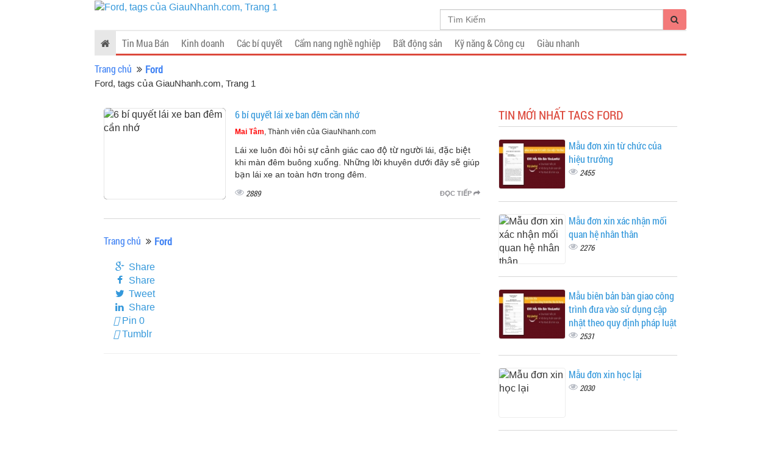

--- FILE ---
content_type: text/html; charset=utf-8
request_url: https://www.google.com/recaptcha/api2/aframe
body_size: 256
content:
<!DOCTYPE HTML><html><head><meta http-equiv="content-type" content="text/html; charset=UTF-8"></head><body><script nonce="yzw0b76__huhBouaYb6TKw">/** Anti-fraud and anti-abuse applications only. See google.com/recaptcha */ try{var clients={'sodar':'https://pagead2.googlesyndication.com/pagead/sodar?'};window.addEventListener("message",function(a){try{if(a.source===window.parent){var b=JSON.parse(a.data);var c=clients[b['id']];if(c){var d=document.createElement('img');d.src=c+b['params']+'&rc='+(localStorage.getItem("rc::a")?sessionStorage.getItem("rc::b"):"");window.document.body.appendChild(d);sessionStorage.setItem("rc::e",parseInt(sessionStorage.getItem("rc::e")||0)+1);localStorage.setItem("rc::h",'1769158324493');}}}catch(b){}});window.parent.postMessage("_grecaptcha_ready", "*");}catch(b){}</script></body></html>